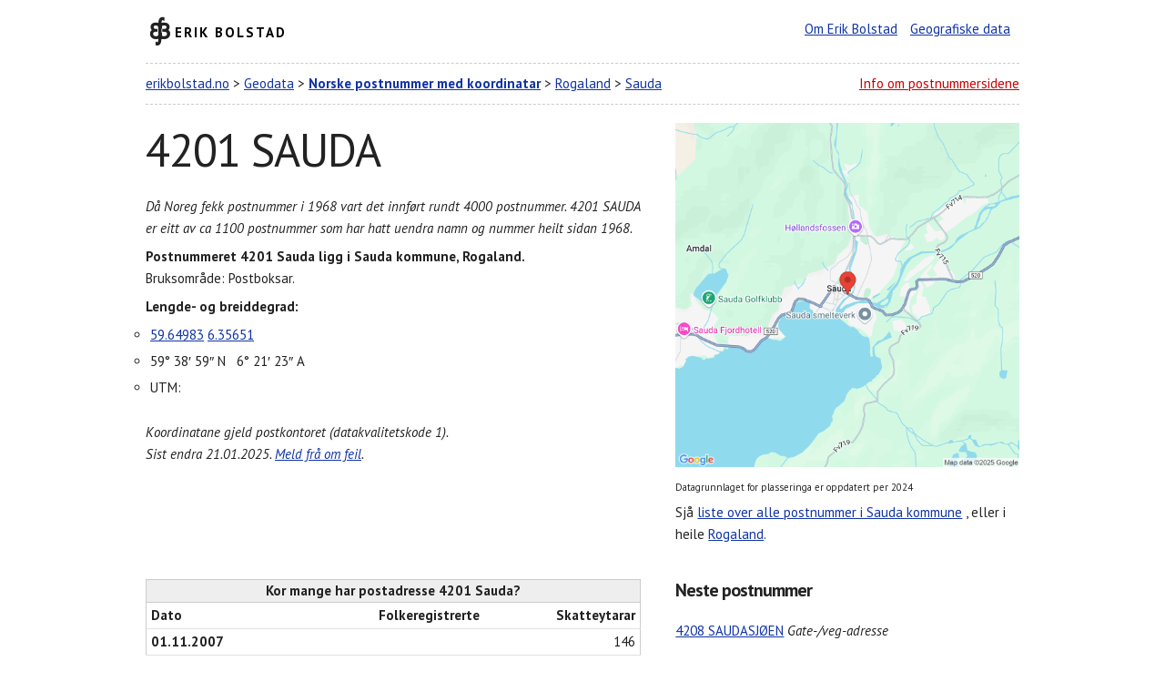

--- FILE ---
content_type: text/html; charset=UTF-8
request_url: https://www.erikbolstad.no/postnummer-koordinatar/?postnummer=4201
body_size: 4268
content:
<!DOCTYPE html>
<html lang="no" itemscope itemtype="https://schema.org/WebPage">
<head>
	<meta charset="utf-8">
	<title>4201 SAUDA - Norske postnummer med koordinatar</title>
	<meta name='description' content='Informasjon om postnummeret 4201 Sauda i Sauda kommune: Koordinater, bruksområder og gateadresser. Gate, vei, postadresse.'/> 
	<link rel="canonical" href="https://www.erikbolstad.no/postnummer-koordinatar/?postnummer=4201" />
	<meta content="Erik Bolstad" name="author">
	<meta content="width=device-width, initial-scale=1" name="viewport">
	<link href='https://fonts.googleapis.com/css?family=PT+Sans:400,700,400italic' rel='stylesheet' type='text/css'>
	<link href="css/normalize.css" rel="stylesheet">
	<link href="css/skeleton.css" rel="stylesheet">
	<link href="css/postnummer.css" rel="stylesheet">
	<link href="css/eb.css" rel="stylesheet">
	<link href="css/nyttkart.css" rel="stylesheet">
	<link href='https://www.erikbolstad.no/geo/noreg/postnummer/' rel='index' title='Postnummer'>
	<link href="/favicon.ico" rel="shortcut icon">
	<link href="/apple-touch-icon.png" rel="apple-touch-icon">
	<meta name="google-site-verification" content="tN5bC-haLxN5CQYltS31sCi62GMnM3ckrQA0i-yWmsI" />
	<!-- Global site tag (gtag.js) - Google Analytics -->
	<script async src="https://www.googletagmanager.com/gtag/js?id=UA-1956855-7"></script>
	<script>
	  window.dataLayer = window.dataLayer || [];
	  function gtag(){dataLayer.push(arguments);}
	  gtag('js', new Date());

	  gtag('config', 'UA-1956855-7');
	</script>
     <style>
       #map {
 	   	width: 100%;
 	   	padding-top: 100%; /* 1:1 Aspect Ratio */
    	}
     </style>
	
	
		</head>		
		
		
<body>
	<div class="container">

					
	
	
	

<!-- Start header -->

		<header id="erik">
		<div class="row">
				<div class="one-half column">
				<h2 class='ikon-eb'><a href="https://www.erikbolstad.no/" title="Erik Bolstad" rel="home">Erik Bolstad</a></h2>
			</div>
				<div class="one-half column info h">
				<ul>
						<li><a href="/om/" title="Erik Bolstad">Om Erik Bolstad</a></li>
						<li><a href="/geo/" title="Databasar med geografiske data og omsetjingar">Geografiske data</a></li>
					</ul>
			</div>
			</div>
	</header>
		<header id="postnummeroverskrift">
		<div class="row">
				<div class="two-thirds column">
				<nav>
					<a href="/">erikbolstad.no</a> &gt; 
					<a href="/geo">Geodata</a> &gt; 
					<a href="/postnummer/"><strong>Norske postnummer med koordinatar</strong></a> &gt; 
	
				<a href='fylke.php?fylkenummer=11' title='Rogaland'>Rogaland</a> &gt; 
				<a href='kommune.php?kommunenummer=1135' title='Sauda kommune'>Sauda</a>				
				</nav>
			</div>
				<div class="one-third column h">
				<p><a href="#forklaring" class='r'>Info om postnummersidene</a></p>
			</div>
			</div>
	</header>

<!-- Generere kart -->
 
	




	

<!-- sonemerknad -->
    
  

<!-- Start postnummerboks + kart -->


		








	<div class='row' id='postnummerdata'>
		<div class='seven columns'>	
					<div id='postnummeret'>
					<h1>4201 SAUDA</h1>
					<p><em>Då Noreg fekk postnummer i 1968 vart det innført rundt 4000 postnummer. 4201 SAUDA er eitt av ca 1100 postnummer som har hatt uendra namn og nummer heilt sidan 1968.</em></p>
					<p itemscope itemtype='https://schema.org/PostalAddress'><strong>Postnummeret <span itemprop='postalCode' title='4201 SAUDA'>4201</span> <span itemprop='addressLocality'>Sauda</span> ligg i <span itemprop='addressRegion'>Sauda kommune</span>, Rogaland.</strong> <br/>
							Bruksområde: Postboksar.</p>
							
					<p><strong>Lengde- og breiddegrad:</strong></p>
					<ul itemprop='geo' itemscope itemtype='https://schema.org/GeoCoordinates' class='koordinatar'>
							<li> <a itemprop='latitude' href='https://maps.google.no/?q=59.64983,6.35651'>59.64983</a> <a itemprop='longitude' href='https://maps.google.no/?q=59.64983,6.35651'>6.35651</a>
							</li>
							<li>59° 38′ 59″ N &nbsp; 6° 21′ 23″ A </li>
							<li>UTM:   				</li></ul>
							<p class='k'>Koordinatane gjeld postkontoret (datakvalitetskode 1).<br/>
							Sist endra 21.01.2025. <a href='https://www.erikbolstad.no/postnummer/'>Meld frå om feil</a>.</p>
							<p></p>
				</div>
				</div>
			<div class='five columns'>
            <div id='nyttkart'>
                <img src='kart/4201-gm.jpeg' alt='Kart over 4201 SAUDA' 
                    title='Postnummerkart for 4201 SAUDA' width='100%' style='cursor: pointer;'>
            </div>
            <p class='s'>Datagrunnlaget for plasseringa er oppdatert per 2024</p>
            <div id='imageModal' class='modal'>
                <span class='close'>&times;</span>
                <img class='modal-content' id='enlargedImage'>
            </div>
        
		
			<p>Sjå <a href='/postnummer-koordinatar/kommune.php?kommunenummer=1135'>liste over alle postnummer i Sauda kommune</a> <!--(eller <a href='/postnummer-koordinatar/kommunekart.php?kommunenummer=1135' title='Postnummerkart for Sauda kommune'>kart</a>)-->, eller i heile <a href='fylke.php?fylkenummer=11'>Rogaland</a>.</p>
		</div>
</div>
		
		
		
		




<!-- Start folketal -->
		<div class="row">
		<div class="seven columns">

		<table>
			<caption>Kor mange har postadresse 4201 Sauda?</caption>
			<thead>
				<tr>
					<th>Dato</th>
					<th class='h'>Folkeregistrerte</th>
					<th class='h'>Skatteytarar</th>
				</tr>
			</thead>
			<tbody>
		<tr>
			<th>01.11.2007</th>
			<td class='h ssb'></td>
			<td class='h skatt'>146</td>
		</tr>
		
		<tr>
			<th>01.11.2009</th>
			<td class='h ssb'></td>
			<td class='h skatt'>146</td>
		</tr>
		
		<tr>
			<th>01.11.2010</th>
			<td class='h ssb'></td>
			<td class='h skatt'>130</td>
		</tr>
		
			</tbody>
			</table>
			
			  <div id='chartContainer' style='height: 200px; width: 100%'> </div>
			
			<p class='s'>Folketalet er henta frå SSB. Det blir gjort endringar i kva område postnummera dekkjer kvart år, så det kan hende at tala ikkje er samanliknbare år for år.</p>
			<p class='s'>Talet på skatteytarar per postnummer er henta frå skattelistene.</p>

<!-- Start gateadresser pregen-->


<!-- Slutt gateadresser pregen-->


<form action="/postnummer-koordinatar/" id="postnummersok" method="get" name="postnummersok" style='margin-top: 2em;'>
	<label for="postnummer">Søk etter eit postnummer</label>
	<input id="postnummer" min="1" max="9999" name="postnummer" type="number">
	<button type="submit">Søk</button>
</form>


</div>
<div class="five columns" id="nesteforre">		

			<h2>Neste postnummer</h2>
			<ul>
				
					<li>
						<a href='?postnummer=4208'>4208 SAUDASJØEN</a> 
				<em>Gate-/veg-adresse</em>
					</li>
					<li>
						<a href='?postnummer=4209'>4209 VANVIK</a> 
				<em>Gate-/veg-adresse</em>
					</li>
					<li>
						<a href='?postnummer=4210'>4210 VIKEDAL (ikkje i bruk)</a> 
				<em>Historisk</em>
					</li>
					<li>
						<a href='?postnummer=4220'>4220 SANDEID (ikkje i bruk)</a> 
				<em>Historisk</em>
					</li>
					<li>
						<a href='?postnummer=4230'>4230 SAND</a> 
				<em>Gate-/veg-adresse</em>
					</li>
					<li>
						<a href='?postnummer=4233'>4233 ERFJORD</a> 
				<em>Gateadresser og postboksar</em>
					</li>
					<li>
						<a href='?postnummer=4234'>4234 JELSA</a> 
				<em>Gate-/veg-adresse</em>
					</li>			</ul>

			<h2>Førre postnummer:</h2>
			<ul>
				
					<li>
						<a href='?postnummer=4200'>4200 SAUDA</a> 
				<em>Gate-/veg-adresse</em>
					</li>
					<li>
						<a href='?postnummer=4198'>4198 FOLDØY</a> 
				<em>Gate-/veg-adresse</em>
					</li>
					<li>
						<a href='?postnummer=4195'>4195 HEBNES (ikkje i bruk)</a> 
				<em>Historisk</em>
					</li>
					<li>
						<a href='?postnummer=4190'>4190 JELSA (ikkje i bruk)</a> 
				<em>Historisk</em>
					</li>
					<li>
						<a href='?postnummer=4187'>4187 OMBO</a> 
				<em>Gate-/veg-adresse</em>
					</li>
					<li>
						<a href='?postnummer=4182'>4182 SKARTVEIT</a> 
				<em>Gateadresser og postboksar</em>
					</li>
					<li>
						<a href='?postnummer=4181'>4181 KVITSØY</a> 
				<em>Postboksar</em>
					</li>			</ul>

</div>

</div>		
			


		<footer id="forklaring">
		<div class="row">
				<div class="one-half column">
				<p><strong>Desse sidene er laga av ein privatperson fordi Posten ikkje publiserer enkel informasjon om plassering av postnummer.</strong></p>
				<p>Sidene vart laga i samband med ein <a href="/erfaringar-fra-postnummerdugnaden/">dugnad på yr.no i 2009 for å samle koordinatar for alle norske postnummer</a> (eg var redaktør/sjef for yr.no frå 2007–2012). Eg har halde fram med å oppdatere sidene etter dette. Siste endring av sidene vart gjort 
				
					21.01.2025 (354 dagar sidan)					.</p>
				<p>Dette er så vidt eg veit det einaste oversynet over postnummer med koordinatar som finst.</p>
			</div>
				<div class="one-half column">
				<p><strong>Du kan laste ned eit <a href="/postnummer-koordinatar/txt/">komplett postnummerregister for Noreg med koordinatar</a> heilt gratis frå desse sidene.</strong></p>
				<p>Du kan også laste ned <a href="https://www.bring.no/radgivning/sende-noe/adressetjenester/postnummer/">postnummerregister frå Bring</a> (utan koordinatar) eller <a href="https://kartkatalog.geonorge.no/metadata/462a5297-33ef-438a-82a5-07fff5799be3">kartdata med postsonane</a> frå GeoNoreg (komplekse data, du må ha tilgang til kartprogramvare).</p>
			</div>
			</div>
	</footer>
		<footer id="lisens"> <a href="https://creativecommons.org/licenses/by/4.0/" rel="license"><img src="https://mirrors.creativecommons.org/presskit/buttons/88x31/svg/by.svg" style="border-width: 0pt;" alt="Creative Commons License"></a>
		<p>Innhaldet på denne sida er lisensiert under <a href="https://creativecommons.org/licenses/by/4.0/" rel="license">Creative Commons Attribution 4.0</a>.<br>Du kan  bruke innhaldet fritt dersom du krediterer meg for det (ved lenke og namngjeving).</p>
		<p><strong>&copy; Erik Bolstad, 2009-2026</strong></p>
		<hr>
		Tue, 21 Jan 2025 06:44:48 – 4201-1737441888	</footer>
	</div>
	
			

	
	
	
	<script>
		document.addEventListener("DOMContentLoaded", function() {
		  var imageContainer = document.getElementById("nyttkart"); // The <div> wrapper
		  var image = imageContainer ? imageContainer.querySelector("img") : null; // Find the <img> inside
		  var modal = document.getElementById("imageModal");
		  var modalImg = document.getElementById("enlargedImage");

		  if (image) {
		    image.addEventListener("click", function() {
		      var imageUrl = image.getAttribute("src"); // Get correct src

		      if (imageUrl) {
		        modal.style.display = "block";
		        modalImg.src = imageUrl; // Set modal image src
		      } else {
		        console.error("Error: Image source is undefined.");
		      }
		    });
		  } else {
		    console.error("Error: No image found inside #nyttkart.");
		  }

		  // Close modal when clicking anywhere inside it (including the image)
		  modal.addEventListener("click", function() {
		    modal.style.display = "none";
		  });
		});	
	</script>
	</body>
	
	
	
	
</body>
</html> 

--- FILE ---
content_type: text/css
request_url: https://www.erikbolstad.no/postnummer-koordinatar/css/eb.css
body_size: 1722
content:
@font-face {
	font-family: 'EB';
	src: url('fonts/EB.eot');
}
@font-face {
	font-family: 'EB';
	src: url([data-uri]) format('truetype');
	font-weight: normal;
	font-style: normal;
}

[class^="ikon-"], [class*=" ikon-"] {
	font-family: 'EB' !important;
	speak: none;
	font-style: normal;
	font-weight: normal;
	font-variant: normal;
	text-transform: none;
	line-height: 1;
	/* Better Font Rendering =========== */
	-webkit-font-smoothing: antialiased;
	-moz-osx-font-smoothing: grayscale;
}




#erik h2 {
	font-size:  1.5rem;
	font-weight: bold;
	text-transform: uppercase;
	letter-spacing: 0.2rem;
}
#erik h2 a {
	color: black;
	text-decoration: none;
	padding: 0.8rem 0 0 3rem !important;
	display: block;
}


.ikon-eb:before {
	content: "\e600";
	font-size: 3rem;
	float: left;
}